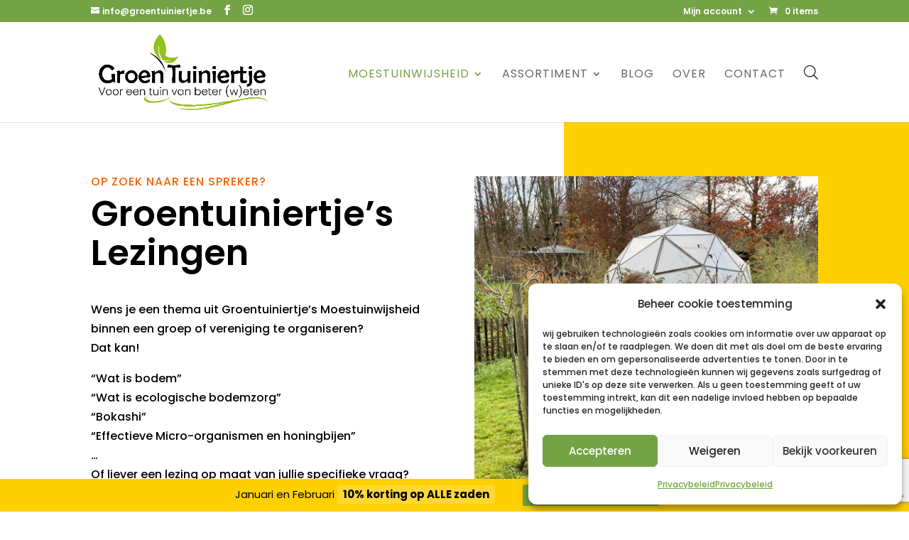

--- FILE ---
content_type: text/html; charset=utf-8
request_url: https://www.google.com/recaptcha/api2/anchor?ar=1&k=6LcuuOAgAAAAAEsHpLBMU0q5mlfk0berDCOMwP2V&co=aHR0cHM6Ly9ncm9lbnR1aW5pZXJ0amUuYmU6NDQz&hl=en&v=PoyoqOPhxBO7pBk68S4YbpHZ&size=invisible&anchor-ms=40000&execute-ms=30000&cb=q0b1ks8m9w1b
body_size: 48738
content:
<!DOCTYPE HTML><html dir="ltr" lang="en"><head><meta http-equiv="Content-Type" content="text/html; charset=UTF-8">
<meta http-equiv="X-UA-Compatible" content="IE=edge">
<title>reCAPTCHA</title>
<style type="text/css">
/* cyrillic-ext */
@font-face {
  font-family: 'Roboto';
  font-style: normal;
  font-weight: 400;
  font-stretch: 100%;
  src: url(//fonts.gstatic.com/s/roboto/v48/KFO7CnqEu92Fr1ME7kSn66aGLdTylUAMa3GUBHMdazTgWw.woff2) format('woff2');
  unicode-range: U+0460-052F, U+1C80-1C8A, U+20B4, U+2DE0-2DFF, U+A640-A69F, U+FE2E-FE2F;
}
/* cyrillic */
@font-face {
  font-family: 'Roboto';
  font-style: normal;
  font-weight: 400;
  font-stretch: 100%;
  src: url(//fonts.gstatic.com/s/roboto/v48/KFO7CnqEu92Fr1ME7kSn66aGLdTylUAMa3iUBHMdazTgWw.woff2) format('woff2');
  unicode-range: U+0301, U+0400-045F, U+0490-0491, U+04B0-04B1, U+2116;
}
/* greek-ext */
@font-face {
  font-family: 'Roboto';
  font-style: normal;
  font-weight: 400;
  font-stretch: 100%;
  src: url(//fonts.gstatic.com/s/roboto/v48/KFO7CnqEu92Fr1ME7kSn66aGLdTylUAMa3CUBHMdazTgWw.woff2) format('woff2');
  unicode-range: U+1F00-1FFF;
}
/* greek */
@font-face {
  font-family: 'Roboto';
  font-style: normal;
  font-weight: 400;
  font-stretch: 100%;
  src: url(//fonts.gstatic.com/s/roboto/v48/KFO7CnqEu92Fr1ME7kSn66aGLdTylUAMa3-UBHMdazTgWw.woff2) format('woff2');
  unicode-range: U+0370-0377, U+037A-037F, U+0384-038A, U+038C, U+038E-03A1, U+03A3-03FF;
}
/* math */
@font-face {
  font-family: 'Roboto';
  font-style: normal;
  font-weight: 400;
  font-stretch: 100%;
  src: url(//fonts.gstatic.com/s/roboto/v48/KFO7CnqEu92Fr1ME7kSn66aGLdTylUAMawCUBHMdazTgWw.woff2) format('woff2');
  unicode-range: U+0302-0303, U+0305, U+0307-0308, U+0310, U+0312, U+0315, U+031A, U+0326-0327, U+032C, U+032F-0330, U+0332-0333, U+0338, U+033A, U+0346, U+034D, U+0391-03A1, U+03A3-03A9, U+03B1-03C9, U+03D1, U+03D5-03D6, U+03F0-03F1, U+03F4-03F5, U+2016-2017, U+2034-2038, U+203C, U+2040, U+2043, U+2047, U+2050, U+2057, U+205F, U+2070-2071, U+2074-208E, U+2090-209C, U+20D0-20DC, U+20E1, U+20E5-20EF, U+2100-2112, U+2114-2115, U+2117-2121, U+2123-214F, U+2190, U+2192, U+2194-21AE, U+21B0-21E5, U+21F1-21F2, U+21F4-2211, U+2213-2214, U+2216-22FF, U+2308-230B, U+2310, U+2319, U+231C-2321, U+2336-237A, U+237C, U+2395, U+239B-23B7, U+23D0, U+23DC-23E1, U+2474-2475, U+25AF, U+25B3, U+25B7, U+25BD, U+25C1, U+25CA, U+25CC, U+25FB, U+266D-266F, U+27C0-27FF, U+2900-2AFF, U+2B0E-2B11, U+2B30-2B4C, U+2BFE, U+3030, U+FF5B, U+FF5D, U+1D400-1D7FF, U+1EE00-1EEFF;
}
/* symbols */
@font-face {
  font-family: 'Roboto';
  font-style: normal;
  font-weight: 400;
  font-stretch: 100%;
  src: url(//fonts.gstatic.com/s/roboto/v48/KFO7CnqEu92Fr1ME7kSn66aGLdTylUAMaxKUBHMdazTgWw.woff2) format('woff2');
  unicode-range: U+0001-000C, U+000E-001F, U+007F-009F, U+20DD-20E0, U+20E2-20E4, U+2150-218F, U+2190, U+2192, U+2194-2199, U+21AF, U+21E6-21F0, U+21F3, U+2218-2219, U+2299, U+22C4-22C6, U+2300-243F, U+2440-244A, U+2460-24FF, U+25A0-27BF, U+2800-28FF, U+2921-2922, U+2981, U+29BF, U+29EB, U+2B00-2BFF, U+4DC0-4DFF, U+FFF9-FFFB, U+10140-1018E, U+10190-1019C, U+101A0, U+101D0-101FD, U+102E0-102FB, U+10E60-10E7E, U+1D2C0-1D2D3, U+1D2E0-1D37F, U+1F000-1F0FF, U+1F100-1F1AD, U+1F1E6-1F1FF, U+1F30D-1F30F, U+1F315, U+1F31C, U+1F31E, U+1F320-1F32C, U+1F336, U+1F378, U+1F37D, U+1F382, U+1F393-1F39F, U+1F3A7-1F3A8, U+1F3AC-1F3AF, U+1F3C2, U+1F3C4-1F3C6, U+1F3CA-1F3CE, U+1F3D4-1F3E0, U+1F3ED, U+1F3F1-1F3F3, U+1F3F5-1F3F7, U+1F408, U+1F415, U+1F41F, U+1F426, U+1F43F, U+1F441-1F442, U+1F444, U+1F446-1F449, U+1F44C-1F44E, U+1F453, U+1F46A, U+1F47D, U+1F4A3, U+1F4B0, U+1F4B3, U+1F4B9, U+1F4BB, U+1F4BF, U+1F4C8-1F4CB, U+1F4D6, U+1F4DA, U+1F4DF, U+1F4E3-1F4E6, U+1F4EA-1F4ED, U+1F4F7, U+1F4F9-1F4FB, U+1F4FD-1F4FE, U+1F503, U+1F507-1F50B, U+1F50D, U+1F512-1F513, U+1F53E-1F54A, U+1F54F-1F5FA, U+1F610, U+1F650-1F67F, U+1F687, U+1F68D, U+1F691, U+1F694, U+1F698, U+1F6AD, U+1F6B2, U+1F6B9-1F6BA, U+1F6BC, U+1F6C6-1F6CF, U+1F6D3-1F6D7, U+1F6E0-1F6EA, U+1F6F0-1F6F3, U+1F6F7-1F6FC, U+1F700-1F7FF, U+1F800-1F80B, U+1F810-1F847, U+1F850-1F859, U+1F860-1F887, U+1F890-1F8AD, U+1F8B0-1F8BB, U+1F8C0-1F8C1, U+1F900-1F90B, U+1F93B, U+1F946, U+1F984, U+1F996, U+1F9E9, U+1FA00-1FA6F, U+1FA70-1FA7C, U+1FA80-1FA89, U+1FA8F-1FAC6, U+1FACE-1FADC, U+1FADF-1FAE9, U+1FAF0-1FAF8, U+1FB00-1FBFF;
}
/* vietnamese */
@font-face {
  font-family: 'Roboto';
  font-style: normal;
  font-weight: 400;
  font-stretch: 100%;
  src: url(//fonts.gstatic.com/s/roboto/v48/KFO7CnqEu92Fr1ME7kSn66aGLdTylUAMa3OUBHMdazTgWw.woff2) format('woff2');
  unicode-range: U+0102-0103, U+0110-0111, U+0128-0129, U+0168-0169, U+01A0-01A1, U+01AF-01B0, U+0300-0301, U+0303-0304, U+0308-0309, U+0323, U+0329, U+1EA0-1EF9, U+20AB;
}
/* latin-ext */
@font-face {
  font-family: 'Roboto';
  font-style: normal;
  font-weight: 400;
  font-stretch: 100%;
  src: url(//fonts.gstatic.com/s/roboto/v48/KFO7CnqEu92Fr1ME7kSn66aGLdTylUAMa3KUBHMdazTgWw.woff2) format('woff2');
  unicode-range: U+0100-02BA, U+02BD-02C5, U+02C7-02CC, U+02CE-02D7, U+02DD-02FF, U+0304, U+0308, U+0329, U+1D00-1DBF, U+1E00-1E9F, U+1EF2-1EFF, U+2020, U+20A0-20AB, U+20AD-20C0, U+2113, U+2C60-2C7F, U+A720-A7FF;
}
/* latin */
@font-face {
  font-family: 'Roboto';
  font-style: normal;
  font-weight: 400;
  font-stretch: 100%;
  src: url(//fonts.gstatic.com/s/roboto/v48/KFO7CnqEu92Fr1ME7kSn66aGLdTylUAMa3yUBHMdazQ.woff2) format('woff2');
  unicode-range: U+0000-00FF, U+0131, U+0152-0153, U+02BB-02BC, U+02C6, U+02DA, U+02DC, U+0304, U+0308, U+0329, U+2000-206F, U+20AC, U+2122, U+2191, U+2193, U+2212, U+2215, U+FEFF, U+FFFD;
}
/* cyrillic-ext */
@font-face {
  font-family: 'Roboto';
  font-style: normal;
  font-weight: 500;
  font-stretch: 100%;
  src: url(//fonts.gstatic.com/s/roboto/v48/KFO7CnqEu92Fr1ME7kSn66aGLdTylUAMa3GUBHMdazTgWw.woff2) format('woff2');
  unicode-range: U+0460-052F, U+1C80-1C8A, U+20B4, U+2DE0-2DFF, U+A640-A69F, U+FE2E-FE2F;
}
/* cyrillic */
@font-face {
  font-family: 'Roboto';
  font-style: normal;
  font-weight: 500;
  font-stretch: 100%;
  src: url(//fonts.gstatic.com/s/roboto/v48/KFO7CnqEu92Fr1ME7kSn66aGLdTylUAMa3iUBHMdazTgWw.woff2) format('woff2');
  unicode-range: U+0301, U+0400-045F, U+0490-0491, U+04B0-04B1, U+2116;
}
/* greek-ext */
@font-face {
  font-family: 'Roboto';
  font-style: normal;
  font-weight: 500;
  font-stretch: 100%;
  src: url(//fonts.gstatic.com/s/roboto/v48/KFO7CnqEu92Fr1ME7kSn66aGLdTylUAMa3CUBHMdazTgWw.woff2) format('woff2');
  unicode-range: U+1F00-1FFF;
}
/* greek */
@font-face {
  font-family: 'Roboto';
  font-style: normal;
  font-weight: 500;
  font-stretch: 100%;
  src: url(//fonts.gstatic.com/s/roboto/v48/KFO7CnqEu92Fr1ME7kSn66aGLdTylUAMa3-UBHMdazTgWw.woff2) format('woff2');
  unicode-range: U+0370-0377, U+037A-037F, U+0384-038A, U+038C, U+038E-03A1, U+03A3-03FF;
}
/* math */
@font-face {
  font-family: 'Roboto';
  font-style: normal;
  font-weight: 500;
  font-stretch: 100%;
  src: url(//fonts.gstatic.com/s/roboto/v48/KFO7CnqEu92Fr1ME7kSn66aGLdTylUAMawCUBHMdazTgWw.woff2) format('woff2');
  unicode-range: U+0302-0303, U+0305, U+0307-0308, U+0310, U+0312, U+0315, U+031A, U+0326-0327, U+032C, U+032F-0330, U+0332-0333, U+0338, U+033A, U+0346, U+034D, U+0391-03A1, U+03A3-03A9, U+03B1-03C9, U+03D1, U+03D5-03D6, U+03F0-03F1, U+03F4-03F5, U+2016-2017, U+2034-2038, U+203C, U+2040, U+2043, U+2047, U+2050, U+2057, U+205F, U+2070-2071, U+2074-208E, U+2090-209C, U+20D0-20DC, U+20E1, U+20E5-20EF, U+2100-2112, U+2114-2115, U+2117-2121, U+2123-214F, U+2190, U+2192, U+2194-21AE, U+21B0-21E5, U+21F1-21F2, U+21F4-2211, U+2213-2214, U+2216-22FF, U+2308-230B, U+2310, U+2319, U+231C-2321, U+2336-237A, U+237C, U+2395, U+239B-23B7, U+23D0, U+23DC-23E1, U+2474-2475, U+25AF, U+25B3, U+25B7, U+25BD, U+25C1, U+25CA, U+25CC, U+25FB, U+266D-266F, U+27C0-27FF, U+2900-2AFF, U+2B0E-2B11, U+2B30-2B4C, U+2BFE, U+3030, U+FF5B, U+FF5D, U+1D400-1D7FF, U+1EE00-1EEFF;
}
/* symbols */
@font-face {
  font-family: 'Roboto';
  font-style: normal;
  font-weight: 500;
  font-stretch: 100%;
  src: url(//fonts.gstatic.com/s/roboto/v48/KFO7CnqEu92Fr1ME7kSn66aGLdTylUAMaxKUBHMdazTgWw.woff2) format('woff2');
  unicode-range: U+0001-000C, U+000E-001F, U+007F-009F, U+20DD-20E0, U+20E2-20E4, U+2150-218F, U+2190, U+2192, U+2194-2199, U+21AF, U+21E6-21F0, U+21F3, U+2218-2219, U+2299, U+22C4-22C6, U+2300-243F, U+2440-244A, U+2460-24FF, U+25A0-27BF, U+2800-28FF, U+2921-2922, U+2981, U+29BF, U+29EB, U+2B00-2BFF, U+4DC0-4DFF, U+FFF9-FFFB, U+10140-1018E, U+10190-1019C, U+101A0, U+101D0-101FD, U+102E0-102FB, U+10E60-10E7E, U+1D2C0-1D2D3, U+1D2E0-1D37F, U+1F000-1F0FF, U+1F100-1F1AD, U+1F1E6-1F1FF, U+1F30D-1F30F, U+1F315, U+1F31C, U+1F31E, U+1F320-1F32C, U+1F336, U+1F378, U+1F37D, U+1F382, U+1F393-1F39F, U+1F3A7-1F3A8, U+1F3AC-1F3AF, U+1F3C2, U+1F3C4-1F3C6, U+1F3CA-1F3CE, U+1F3D4-1F3E0, U+1F3ED, U+1F3F1-1F3F3, U+1F3F5-1F3F7, U+1F408, U+1F415, U+1F41F, U+1F426, U+1F43F, U+1F441-1F442, U+1F444, U+1F446-1F449, U+1F44C-1F44E, U+1F453, U+1F46A, U+1F47D, U+1F4A3, U+1F4B0, U+1F4B3, U+1F4B9, U+1F4BB, U+1F4BF, U+1F4C8-1F4CB, U+1F4D6, U+1F4DA, U+1F4DF, U+1F4E3-1F4E6, U+1F4EA-1F4ED, U+1F4F7, U+1F4F9-1F4FB, U+1F4FD-1F4FE, U+1F503, U+1F507-1F50B, U+1F50D, U+1F512-1F513, U+1F53E-1F54A, U+1F54F-1F5FA, U+1F610, U+1F650-1F67F, U+1F687, U+1F68D, U+1F691, U+1F694, U+1F698, U+1F6AD, U+1F6B2, U+1F6B9-1F6BA, U+1F6BC, U+1F6C6-1F6CF, U+1F6D3-1F6D7, U+1F6E0-1F6EA, U+1F6F0-1F6F3, U+1F6F7-1F6FC, U+1F700-1F7FF, U+1F800-1F80B, U+1F810-1F847, U+1F850-1F859, U+1F860-1F887, U+1F890-1F8AD, U+1F8B0-1F8BB, U+1F8C0-1F8C1, U+1F900-1F90B, U+1F93B, U+1F946, U+1F984, U+1F996, U+1F9E9, U+1FA00-1FA6F, U+1FA70-1FA7C, U+1FA80-1FA89, U+1FA8F-1FAC6, U+1FACE-1FADC, U+1FADF-1FAE9, U+1FAF0-1FAF8, U+1FB00-1FBFF;
}
/* vietnamese */
@font-face {
  font-family: 'Roboto';
  font-style: normal;
  font-weight: 500;
  font-stretch: 100%;
  src: url(//fonts.gstatic.com/s/roboto/v48/KFO7CnqEu92Fr1ME7kSn66aGLdTylUAMa3OUBHMdazTgWw.woff2) format('woff2');
  unicode-range: U+0102-0103, U+0110-0111, U+0128-0129, U+0168-0169, U+01A0-01A1, U+01AF-01B0, U+0300-0301, U+0303-0304, U+0308-0309, U+0323, U+0329, U+1EA0-1EF9, U+20AB;
}
/* latin-ext */
@font-face {
  font-family: 'Roboto';
  font-style: normal;
  font-weight: 500;
  font-stretch: 100%;
  src: url(//fonts.gstatic.com/s/roboto/v48/KFO7CnqEu92Fr1ME7kSn66aGLdTylUAMa3KUBHMdazTgWw.woff2) format('woff2');
  unicode-range: U+0100-02BA, U+02BD-02C5, U+02C7-02CC, U+02CE-02D7, U+02DD-02FF, U+0304, U+0308, U+0329, U+1D00-1DBF, U+1E00-1E9F, U+1EF2-1EFF, U+2020, U+20A0-20AB, U+20AD-20C0, U+2113, U+2C60-2C7F, U+A720-A7FF;
}
/* latin */
@font-face {
  font-family: 'Roboto';
  font-style: normal;
  font-weight: 500;
  font-stretch: 100%;
  src: url(//fonts.gstatic.com/s/roboto/v48/KFO7CnqEu92Fr1ME7kSn66aGLdTylUAMa3yUBHMdazQ.woff2) format('woff2');
  unicode-range: U+0000-00FF, U+0131, U+0152-0153, U+02BB-02BC, U+02C6, U+02DA, U+02DC, U+0304, U+0308, U+0329, U+2000-206F, U+20AC, U+2122, U+2191, U+2193, U+2212, U+2215, U+FEFF, U+FFFD;
}
/* cyrillic-ext */
@font-face {
  font-family: 'Roboto';
  font-style: normal;
  font-weight: 900;
  font-stretch: 100%;
  src: url(//fonts.gstatic.com/s/roboto/v48/KFO7CnqEu92Fr1ME7kSn66aGLdTylUAMa3GUBHMdazTgWw.woff2) format('woff2');
  unicode-range: U+0460-052F, U+1C80-1C8A, U+20B4, U+2DE0-2DFF, U+A640-A69F, U+FE2E-FE2F;
}
/* cyrillic */
@font-face {
  font-family: 'Roboto';
  font-style: normal;
  font-weight: 900;
  font-stretch: 100%;
  src: url(//fonts.gstatic.com/s/roboto/v48/KFO7CnqEu92Fr1ME7kSn66aGLdTylUAMa3iUBHMdazTgWw.woff2) format('woff2');
  unicode-range: U+0301, U+0400-045F, U+0490-0491, U+04B0-04B1, U+2116;
}
/* greek-ext */
@font-face {
  font-family: 'Roboto';
  font-style: normal;
  font-weight: 900;
  font-stretch: 100%;
  src: url(//fonts.gstatic.com/s/roboto/v48/KFO7CnqEu92Fr1ME7kSn66aGLdTylUAMa3CUBHMdazTgWw.woff2) format('woff2');
  unicode-range: U+1F00-1FFF;
}
/* greek */
@font-face {
  font-family: 'Roboto';
  font-style: normal;
  font-weight: 900;
  font-stretch: 100%;
  src: url(//fonts.gstatic.com/s/roboto/v48/KFO7CnqEu92Fr1ME7kSn66aGLdTylUAMa3-UBHMdazTgWw.woff2) format('woff2');
  unicode-range: U+0370-0377, U+037A-037F, U+0384-038A, U+038C, U+038E-03A1, U+03A3-03FF;
}
/* math */
@font-face {
  font-family: 'Roboto';
  font-style: normal;
  font-weight: 900;
  font-stretch: 100%;
  src: url(//fonts.gstatic.com/s/roboto/v48/KFO7CnqEu92Fr1ME7kSn66aGLdTylUAMawCUBHMdazTgWw.woff2) format('woff2');
  unicode-range: U+0302-0303, U+0305, U+0307-0308, U+0310, U+0312, U+0315, U+031A, U+0326-0327, U+032C, U+032F-0330, U+0332-0333, U+0338, U+033A, U+0346, U+034D, U+0391-03A1, U+03A3-03A9, U+03B1-03C9, U+03D1, U+03D5-03D6, U+03F0-03F1, U+03F4-03F5, U+2016-2017, U+2034-2038, U+203C, U+2040, U+2043, U+2047, U+2050, U+2057, U+205F, U+2070-2071, U+2074-208E, U+2090-209C, U+20D0-20DC, U+20E1, U+20E5-20EF, U+2100-2112, U+2114-2115, U+2117-2121, U+2123-214F, U+2190, U+2192, U+2194-21AE, U+21B0-21E5, U+21F1-21F2, U+21F4-2211, U+2213-2214, U+2216-22FF, U+2308-230B, U+2310, U+2319, U+231C-2321, U+2336-237A, U+237C, U+2395, U+239B-23B7, U+23D0, U+23DC-23E1, U+2474-2475, U+25AF, U+25B3, U+25B7, U+25BD, U+25C1, U+25CA, U+25CC, U+25FB, U+266D-266F, U+27C0-27FF, U+2900-2AFF, U+2B0E-2B11, U+2B30-2B4C, U+2BFE, U+3030, U+FF5B, U+FF5D, U+1D400-1D7FF, U+1EE00-1EEFF;
}
/* symbols */
@font-face {
  font-family: 'Roboto';
  font-style: normal;
  font-weight: 900;
  font-stretch: 100%;
  src: url(//fonts.gstatic.com/s/roboto/v48/KFO7CnqEu92Fr1ME7kSn66aGLdTylUAMaxKUBHMdazTgWw.woff2) format('woff2');
  unicode-range: U+0001-000C, U+000E-001F, U+007F-009F, U+20DD-20E0, U+20E2-20E4, U+2150-218F, U+2190, U+2192, U+2194-2199, U+21AF, U+21E6-21F0, U+21F3, U+2218-2219, U+2299, U+22C4-22C6, U+2300-243F, U+2440-244A, U+2460-24FF, U+25A0-27BF, U+2800-28FF, U+2921-2922, U+2981, U+29BF, U+29EB, U+2B00-2BFF, U+4DC0-4DFF, U+FFF9-FFFB, U+10140-1018E, U+10190-1019C, U+101A0, U+101D0-101FD, U+102E0-102FB, U+10E60-10E7E, U+1D2C0-1D2D3, U+1D2E0-1D37F, U+1F000-1F0FF, U+1F100-1F1AD, U+1F1E6-1F1FF, U+1F30D-1F30F, U+1F315, U+1F31C, U+1F31E, U+1F320-1F32C, U+1F336, U+1F378, U+1F37D, U+1F382, U+1F393-1F39F, U+1F3A7-1F3A8, U+1F3AC-1F3AF, U+1F3C2, U+1F3C4-1F3C6, U+1F3CA-1F3CE, U+1F3D4-1F3E0, U+1F3ED, U+1F3F1-1F3F3, U+1F3F5-1F3F7, U+1F408, U+1F415, U+1F41F, U+1F426, U+1F43F, U+1F441-1F442, U+1F444, U+1F446-1F449, U+1F44C-1F44E, U+1F453, U+1F46A, U+1F47D, U+1F4A3, U+1F4B0, U+1F4B3, U+1F4B9, U+1F4BB, U+1F4BF, U+1F4C8-1F4CB, U+1F4D6, U+1F4DA, U+1F4DF, U+1F4E3-1F4E6, U+1F4EA-1F4ED, U+1F4F7, U+1F4F9-1F4FB, U+1F4FD-1F4FE, U+1F503, U+1F507-1F50B, U+1F50D, U+1F512-1F513, U+1F53E-1F54A, U+1F54F-1F5FA, U+1F610, U+1F650-1F67F, U+1F687, U+1F68D, U+1F691, U+1F694, U+1F698, U+1F6AD, U+1F6B2, U+1F6B9-1F6BA, U+1F6BC, U+1F6C6-1F6CF, U+1F6D3-1F6D7, U+1F6E0-1F6EA, U+1F6F0-1F6F3, U+1F6F7-1F6FC, U+1F700-1F7FF, U+1F800-1F80B, U+1F810-1F847, U+1F850-1F859, U+1F860-1F887, U+1F890-1F8AD, U+1F8B0-1F8BB, U+1F8C0-1F8C1, U+1F900-1F90B, U+1F93B, U+1F946, U+1F984, U+1F996, U+1F9E9, U+1FA00-1FA6F, U+1FA70-1FA7C, U+1FA80-1FA89, U+1FA8F-1FAC6, U+1FACE-1FADC, U+1FADF-1FAE9, U+1FAF0-1FAF8, U+1FB00-1FBFF;
}
/* vietnamese */
@font-face {
  font-family: 'Roboto';
  font-style: normal;
  font-weight: 900;
  font-stretch: 100%;
  src: url(//fonts.gstatic.com/s/roboto/v48/KFO7CnqEu92Fr1ME7kSn66aGLdTylUAMa3OUBHMdazTgWw.woff2) format('woff2');
  unicode-range: U+0102-0103, U+0110-0111, U+0128-0129, U+0168-0169, U+01A0-01A1, U+01AF-01B0, U+0300-0301, U+0303-0304, U+0308-0309, U+0323, U+0329, U+1EA0-1EF9, U+20AB;
}
/* latin-ext */
@font-face {
  font-family: 'Roboto';
  font-style: normal;
  font-weight: 900;
  font-stretch: 100%;
  src: url(//fonts.gstatic.com/s/roboto/v48/KFO7CnqEu92Fr1ME7kSn66aGLdTylUAMa3KUBHMdazTgWw.woff2) format('woff2');
  unicode-range: U+0100-02BA, U+02BD-02C5, U+02C7-02CC, U+02CE-02D7, U+02DD-02FF, U+0304, U+0308, U+0329, U+1D00-1DBF, U+1E00-1E9F, U+1EF2-1EFF, U+2020, U+20A0-20AB, U+20AD-20C0, U+2113, U+2C60-2C7F, U+A720-A7FF;
}
/* latin */
@font-face {
  font-family: 'Roboto';
  font-style: normal;
  font-weight: 900;
  font-stretch: 100%;
  src: url(//fonts.gstatic.com/s/roboto/v48/KFO7CnqEu92Fr1ME7kSn66aGLdTylUAMa3yUBHMdazQ.woff2) format('woff2');
  unicode-range: U+0000-00FF, U+0131, U+0152-0153, U+02BB-02BC, U+02C6, U+02DA, U+02DC, U+0304, U+0308, U+0329, U+2000-206F, U+20AC, U+2122, U+2191, U+2193, U+2212, U+2215, U+FEFF, U+FFFD;
}

</style>
<link rel="stylesheet" type="text/css" href="https://www.gstatic.com/recaptcha/releases/PoyoqOPhxBO7pBk68S4YbpHZ/styles__ltr.css">
<script nonce="8f9r2iWEMa3kPQROLu9J1Q" type="text/javascript">window['__recaptcha_api'] = 'https://www.google.com/recaptcha/api2/';</script>
<script type="text/javascript" src="https://www.gstatic.com/recaptcha/releases/PoyoqOPhxBO7pBk68S4YbpHZ/recaptcha__en.js" nonce="8f9r2iWEMa3kPQROLu9J1Q">
      
    </script></head>
<body><div id="rc-anchor-alert" class="rc-anchor-alert"></div>
<input type="hidden" id="recaptcha-token" value="[base64]">
<script type="text/javascript" nonce="8f9r2iWEMa3kPQROLu9J1Q">
      recaptcha.anchor.Main.init("[\x22ainput\x22,[\x22bgdata\x22,\x22\x22,\[base64]/[base64]/[base64]/[base64]/[base64]/[base64]/KGcoTywyNTMsTy5PKSxVRyhPLEMpKTpnKE8sMjUzLEMpLE8pKSxsKSksTykpfSxieT1mdW5jdGlvbihDLE8sdSxsKXtmb3IobD0odT1SKEMpLDApO08+MDtPLS0pbD1sPDw4fFooQyk7ZyhDLHUsbCl9LFVHPWZ1bmN0aW9uKEMsTyl7Qy5pLmxlbmd0aD4xMDQ/[base64]/[base64]/[base64]/[base64]/[base64]/[base64]/[base64]\\u003d\x22,\[base64]\x22,\x22YsOUwogzQHzCnsOrwo/Cr3/DpsOMw6bCkcKCQk5MazbCjyTClsKwDTjDhg3DoxbDuMODw55CwohMw53CjMK6wqfCgMK9clvDpsKQw51mKBw5wrsmJMO1F8KbOMKIwoZAwq/Dl8O4w4ZNW8KEwo3DqS0qwoXDk8OcasK0wrQ7S8Ovd8KcDMOeccOfw6PDnE7DpsKEJMKHVyPCpB/DlnM7wpl2w6TDoGzCqFXCi8KPXcOXVQvDq8OEDcKKXMOvHxzCkMOCwrjDoldZKcOhHsKcw6rDgDPDr8OVwo3CgMK8bMK/w4TCsMO8w7HDvDUyAMKlV8OcHggaUsO8TB7DgyLDhcKMfMKJSsKLwprCkMKvBzrCisKxwonClSFKw77CiVA/QsOOXy5jwrnDrgXDj8Ksw6XCqsODw6g4JsOnwofCvcKmMsOmwr82wrTDlsKKwo7CoMKTDhUHwpRwfH7DikDCvnrCpiDDunHDtcOATisbw6bColbDiEIlZg3Cj8OoGcOZwr/CvsKJBMOJw73DlMOxw4hDSGcmRG0YVQ8Tw7PDjcOUworDiHQiZDQHwoDCoR50XcOCbVpsTcOAOV0SfDDCicOtwqwRPUjDqHbDlUfCqMOOVcOJw5kLdMO/w6jDpm/CrRvCpS3DrcKoEksbwqd5wo7CsWDDizUnw6FRJA8ZZcKaCMOAw4jCt8OafUXDnsK+R8ODwpQvYcKXw7Qmw6nDjRc4VcK5dgdqV8O8wrZfw43CjhrCkUwjC2rDj8KzwqQuwp3CimHCocK0wrRtw7BILBbChjxgwrLCrsKZHsKfw5hxw4ZhesOnd0gAw5TCkw/[base64]/[base64]/[base64]/Ch8O+wr1pDyTClHc9wr7CmcKrwrohwqgrwqTDmTzDpGXCjcOea8O/wogvSzBNU8ObSMKpaA5HWExfYMKcLMOLesOrw7dgEi16wo/Cg8O0UcORQsO9wqHCsMO5w5vCpH/Dp0BQX8OSZsKNBsKiFsOHD8Kvw447wp9TwrLDvsOEIzl6SMKRw6LDr1vDjWNTAcOgAjULI0zDgnABPx/DtwvDisOiw7zCpXlkwq3Ci009chVjDsOPw5wow7dxw4tnDnTCgFYzwqNQeG3CrAXDlynDnMOXw6zCqxpGOcOIwqXDpsOzJ30/XWxfwokZScKgwp7CqWFXwqBAaw88w4BUw6XCrR0abGxew6d2RMOEMsKwwrLDncK7w5JSw5jCtT3Dk8ORwpM/[base64]/CgMOTA8K7w75Lw5nDvcKiFxPCusOSdj1fw7grHSDDkWbChwPDsE/DrHJNw5N7w4pUwpA+w7dvw4/CtsOFZ8KkC8K7wrnCpsOGwqxfYsONVCDCu8KFw7LClcKPwoseGVHCmETCmsOyNT8rwpnDhMOZLzXDj2LDqSl2w4bCh8O1aDBgY0A/wqh+w6LCthIHw7QJLcOrw5cIw6s2wpTDqgBBwrt4wqXDjGFzMMKbesO3PW7Do3J5f8OFwoFVwrXCqBV9wrN6wrYSWMKfw7JmwqLDlcK+wok5amHCvXrCicO/RVvCmsOFMGvCl8K5wrwLV34DFiJ3w5k5ScKoOk1yHlAZEsOuB8Kew4EkQgvDqkEew6IDwpxzw7jCpFfCk8OcRmMGDMKSBXt4H3DDkH5BDcKiw4cAbcKWbWHCtB0GBjTDpcOiw6LDjsK2w4DDu1XDusK7LnjCtsOzw5XDvMKSw7JnAXULw4Z/[base64]/CrzcnJ8OdEMKqYcKKw7RHwpQPw799RnvCn8OTSV3CjsKmMnF8w4DCnBwDJXfDgsO4w4w7wpgREDJJfcOpwozDtmLCncOJRsKdBcKDCcOPP1XDpsOXwqjDhygiwrHDqcKXw4fCum5RwrPDlsK6w6VzwpVAw7jDvV0/e0fCmcKWXcOVw7FGw77DgAPDs1M1w5BLw6rCjxbDqSxmL8OoJHHDjcKJKSDDkz0WB8KowrjDicK6fcKoF2pkwr9lIsKgw5vCvsKgw6PCiMK0XAUewrPCgidADMKSw5HCnhgwDHLDlcKrwodQw6vDrV5mKMKywr/DoxHDs0l2wq7DtsONw7XCm8Ojw4RwXcO0JW5PZcKYeE4WaUAmwpHCtjxdwqYQw5pow47Dnx4XwprCuCsXwpR3wodaViTDhcKZwrVow4hOFDd7w4Rbw5/CqcK7AiRGPm3DjG7CisKMwrvDugYCw55Ew7zDrC/DvsKtw5PCnE1Sw7xWw7orTsKPwoDDtELDkH4NbHp9w7vCoGfDhG/Cm1BuwoHDjXXCq0UIwqo5w5fDoUPCpcO3LMOQwrDDi8OXw7wKOTFrw7hyOcKvwpbCp2zCusKBw6IWwqbCoMKVw43CqT5Xwo7DkQJ+MMOVcyxiwrPDhcOJw7XDjCdXVMOKHsO/w71xUMOrMFVYwqUve8Odw7BJw4c5w5fCo0Ijw53DuMKgw7bCvcOIME0MD8O1CTXDk3fDliVbwrjDucKHwqrDvBjDqMK0KTvDqMKowonCn8OqZibCmn/Cvg5GwrnDqMOnO8K/bMKaw41xw4rDm8KpwosQw6TChcKtw5HCsx/[base64]/Q8OPwrrCoMOHw4LCq1rCgsObAms8w7LCo1zCvGXDpVbDrsKhwp8Lwo3Cm8Oww7xQZStuOcO9UxUOwqvCqRNZOxxZaMOgQMOswrvDoDYpwoPCrk9sw6jDk8Odw5tUwqrCtmLCqH3Cq8KPYcKxJcKVw5Z/wrh5wonCj8OhaXBBcRrCk8KhwoNEw5/CjSoLw5NDN8KGwobDj8KxHsKbw7nCkMKqw4Uswot8Nlo8wpcbHRzCggjDk8OnSHLCgFHCsRpAPcOWwo/Dv2UiwrnCksK7EmBww7jCssOhesKOcHHDmx7DjRMPwoxwYQ3Cj8O3w6RIZBTDiRLDvsOiH0TDscKzMgAtUsOqMkN9wrvDrMKHcmVXw7BJYhwSw6kIDSLDjMKtwowcPcOzw5nClMO/OAnCl8OCw5TDrBXDusKnw50hw7ImK2jCtMKbEMObexLCkMKNHUDCk8O8woRbfzQUw5IKO0lXdsOEwodRwo/CqMKEw5kwVRvCr14CwpJ8w40XwospwrsPwo3CjMOww4cRW8OISH3DrMK4w71lwpvDti/DscOmw6J5JEZpw6XDo8KZw6VoMTZOw5fCjyfCvsOwVMOaw6XCrVVswohuw444wqTCqsOhw5Zcb3DDjTzDs17CusKOVsKUwpYQw6DDvcKPKh7CjVrCuXDDg2bCucK5bMOlSMOic3fDocO+w43DmMOQDcKhw7vDgsK6YsK9McKVH8Ogw71/[base64]/[base64]/Dr8OxNBxmw5cSw61zwpPDqcOteF47S8ORw6vCthLDmgbCjcKBwrLCulNJdDM3wrNcwrDCvGjDrGvCgyduwqTChnDDlVXDmizDtcOJwpB5w4cCUFvDksKww5EBw6gLTcKww4zDqMKxwobCvjEHwrvCnMK/fcOUwq/Dp8KHw4ZZw4/DhMK5wr0hw7bCs8O9w6wow7fCk0c7wpHCvMOVw4R6w4ILw5saD8O0eEHDqnzCsMKhwoI7w5DDi8OZVB7CosOjwozDj29IZMOZw6d3wpzDtcKuWcKQRCTDnxDCijjDvVk4BcKycyXCmMKPwrMzwocmNMOAwp7CoS/Cr8K8JhrDrGMwE8OkLsK4MD/ChxvCmG/CmkNFVMKswpbCsRJPImJ8cjxPQC9Kw6h/[base64]/[base64]/IDTCnEFPw44Vw6XCicOmw6BmHMK8wpglY0fCn8O5w5oCJRPCmidDw6zDi8Kuw4vCnzrCimPDjcKDw4pGw4Q9PwAZw6fDoxLChMKkw7t8wpbCnsKrdcOkwowRwod1wqnCqC/[base64]/[base64]/[base64]/[base64]/[base64]/[base64]/w4gQKMO9WSbClMO0PsOEQ8OBMRvCgcOjwpDCkcKCYnhAw4DDlB4qDC3CrnvDhBIhw4bDvHTCjSkIU0bClwNCwqTDgMOBw7/[base64]/DjCnDrS4Ow5kjAzDDkSw8w7dnw4FUGcKuT1Jww6UJSMO3G0QKwrJEw4bCkUA2w41Uw7BEwp/DgHdwCgpmFcKgUsK2GcKaUUUPVcONwrzCl8OewoUNO8OhY8K2w7jDqcK3d8OVw7PDuUdXOcOHb1I+ecK5wqppOULDhsKyw71KQ08Uwp9BVsOHw4xkXcOrwoHDmCczQXs9w5QxwrEUEnUTYMOEYsK+egzDmcOkwpDCsAJ/X8KBSnIkwo3CgMKTNMK7dMKmwpZ+w7zCliM2wpEVSgrDvG8Iw6gpPUDDrsOkZm0jbUjCoMK9SiDCs2bDugJAdDR8wpnDsUjDhWZzwqzDgx8vwrEzwrw3WMOPw5xnFG3DpsKcw5BHJAB3GMO2w7LDkkMrLn/[base64]/Cs8KrZATDhFxMw50PHMKGQsKAXxRLP8Kbw5/DmcOOOl9VZThiwpHDvjjCnXrDkcOQLw0fCcKqNcOWw4sYccOUw6XDpSLDmgTDlSnDg2kDwpNAcQBCwqbCm8OubATDmsKzw5vCo24uwpE+w4rCmT/CjcKlVsK6w7fCh8Ocw5jCmWjCgsOiwplLREnClcKqw4DCixh9wopQNB3Dgzx3SsOTwojDoHdAwrRwKHnDgcKPS25/a3cmw5LCpcOvVR/DpC96wqg7w7XCj8KcUMKMLcKBw4RUw69tEsK4wqzCg8K/[base64]/[base64]/Q8KbBMOpw6d8dGxKw5low5rCgsO8fX/DtsOBKcO8BsOOw7vCgC8secKewpxXOl3CggLCpDzDk8KawpZUGWvCt8KgwqjDkg9iZsOWw6/DvMOGdXXCm8KSwpJgKzJww6kVwrLDt8OYL8KVw7fCl8KwwoBFw7pjwpM2w6bDv8Kqc8OIZHnChcKMQRcld3/DpHlMbD3Dt8KfSMO2wqkSw5J0w4p0w4zCsMKVwrtFw7/[base64]/RcO9BC/DrjlvwqMawqjDhX1Mwr/[base64]/AlNzXmjDi1lSw6DDv0FNW8K4w6RTw6NUw70Nw5BPYU0/CMK/[base64]/CosOOKiNrAMO6T8OAw71Hw43Cp3fCu8Omw6nCmcOew5IVWFxEccORYSPCi8OFEickwqYIwqHDrcOCw57CucOXwpTChRxTw5TClsK7wr9nwqTDvi52wpjDncKDw5R0wrRNFMK9WcKVw5/DokInSAB3w43Dh8KVwrvDr0rDok/CpDHCrmHDmDPDiU5bwrMVWWLCmMKWw5vDl8Kow4RBQm7DiMKhw4DCpXpfPMKuw7XCvjgAwpx2AEsBwoE8LjnDlCAAw7RTcWJfwojDhlEvwrEYTsK9W0HCv27CpcOSwrvDtMOZbsKVwrcWwrvCm8K3wo14N8OQwqHCnsKxMcKqZwDDmMOTXBnDiVdpLcKvwr/CgcOeb8KkbMOYwrbCr0HDhzbDtQXDoyrCmcOZLhZfw4wow4XDrMK9dW3DoyLCiz0vwrrCh8OLY8OEwrhew7ogwqnCpcOMCsOMBHvDj8K/w77DpVzCr0bDsMOxw5VyAsKfe19FF8KRasKjU8K+GVt9BMKuwp93FGDCscOac8OCw4JdwqkVaHRlw45FwozDtcKDccKFwpgVw5DDucOjwq3Cl19gdsKGwrTDo3/[base64]/Cvl3CtnPDqsKww7HDuTBAw6PDoAYnLMOewqnDo23CgyJqw7fCkV4lwoDCnsKHeMO1b8Kuwp7CtF5iRxzDpXtHwodoYiHClBEWw7LCucKsZFUKwoFEwpZjwqYVw6w3L8OPQcKVwqNiwrsSakDDpVc8CMOYwqzCtRBSwqE8wqfDmsObA8K/M8OnBUUqwp07wpbCmMOJXsKbOEVKI8OoMiLDoVHDlXvDs8OqRMKFw4FrEMOow5DCs2wewrTCjsOUTsKgwo7ClyDDpnt1wosJw501wr1Kwrs0w7lrDMKWV8KGwr/Dg8ONJ8KNFxjDgxUbfcO3wonDksOvw70obcOsAsO6woTDjcOvVEV0wpzCk3fDnsO/BMOCwo/[base64]/DrkvDkMKnwrwOw79Fwo4GwqdmbFrCvcOPG8KVEsO6JMKhQcKhwqUFw41DQQUoZ3ccwofDpnrDimd9wqfCjMO3cHwIMAvCrMOOOFJ8PcKXcwvDtsKmRAw3w6k0wpHCocOjEUPCqxPCksKvwqrCkcO5GzbCgEnDp2bClsO/A2zDvzM8CkrCnQkUw7PDhsOqcBzDoyAEwoLCksOCw4PCqsK/[base64]/[base64]/DgT/CsgDDpU7DnDvCpWrDhsOvCcOFHknDt8OddUURBz53UgbCtkUZcgtkScKDw6bDocOBYMO4Y8OOOMKOeS06eHB+w5LCuMOvIlpFw5LDs0LCs8Ohw5vDhRHClWogw79+wp4eL8KowrjDmUcpwozDvFLCnMKbdMODw7o9D8KOVyY/[base64]/CvWvCssKoD8OFFBTDpDIpwp3CkhrClR4OYcKDwq7DtjHCmcOyJsOZUXEab8Oew6gyJgjCrAzClFliEcO7FcO9wrfDoC3DtsOcShjDpirDhmUVZsOFwqLCsgfCmzjCllTDjWHDonrDpV5OXAvCmcK4XsOEwp/Dh8K9bDgxwrjDjcO8wqkxUjMTPMKOwqtkMMOmw6tHw5jCl8KKE1A+wr3CqQcAw5DDmV58wrAHwoZ/SEjCtMKLw5bCncKMXwXCqlvDu8KxHcOpwoxLH2jCi3/DpUsNG8O9w7V4aMOXMi7CsHPDvl1hw5BJaz3DssKtwq4awqXDjV/Dult/[base64]/CvSXDsMKHw7/DlsOswpkkc8OMYMKCVsOUQ8KFwpc1VcOyezNew53DtyEyw4Fcw5jDlhnCk8OQXsOXEzbDqcKBw7/CliJwwo0UKjYew4orfMK/[base64]/Cng/[base64]/DjcKSw4QHLcKqwozCgMOrwpzCkBsdW0vCqsKOwoTDqUANwoXDgMOpwronw7jDusK7wprDsMOvV2ptwrrCsgXCpWAkwq7DmsK8wqIaccKCw4FjfsKwwqVfbcKcwqLCjcO2bsOLFcK2w4LCgErDvsOCw74CT8OqGcKHV8O5w67Ci8OzFMKybQ7CvGQsw6ZHw6/DpcO4IMOtHsO8IcOfEWwmei3CtlzCp8KiAHRiw6ozw5TDqXEgLlfCsUZFdMKccsOew73DksKSwrHCgCLDklHCj08rwpjDtinCqMKswrrDnwDDvsK8wpdew5l+w6McwrQvNyHCqTzDuHw2w5jCvz1CKcOpwpcewqhFJsKLwr/[base64]/[base64]/CmMODXcKZwrdDYMKaw6tNOj7Dr2PDknLDkn1YwqwjwqMlQsOzw6AQwpJ8CRtFw63CrzfDnwRrw6p4XS/DisOMTiQlw64cd8OOZMOYwq/Dj8KQZ2NqwrQfwoMaVMO3w6Ije8KPw4FSN8KtwrkdOsO4wpo6X8KPFsOYAcKXGsOTccOkYgTCksKJw4t6wpLDuyXCiUvCiMKAwoE/[base64]/UDfDiHUSU8OIGS0qasKnwq4kw5jDjMKATi/[base64]/Cv8O4cywHw7rDk8KiwrrDowDDuGrDpG3CncORw41Gw4wdw7DCuzjCiC0Pwp9zdX/[base64]/DlzrDjsKEw5HDuMOcFcOTwojCqcOgworCvSA5wqF2YMKMwplkwrcew4PDosOmSW7Ch1vDgCEJwr9UCMOPwqnCv8OiU8OOwo7Ci8Kewq8SMjfDrMOhwqXCvsO/PF3DjGYuwoPDqDZ/[base64]/[base64]/DvsKYwo3DncOpw4jDt8K+csO6w6nCnMKVU8KVw53DjcKcwrfDjXgNfcOgwqTDosOFw6sJPR8jRMO/w4LDpBpew4xRw6DDsw9XwqPDm37CvsKLw7rDjcOjwqzClsOSdcOJfsO1YMOmwqUOwotPw4RMw5/[base64]/Cmix0wp3DgQtIYVFyIyfCgcKbw4V9wqnDqMOww6Fvw6nCsXkDw7RTRMKvYcKtNsKewojDj8KfCibDllwfw4dswr8ew4RDwptjF8Kcw4/ChCMPQcOtJj/[base64]/PBXDnVjCvCkWw7TCp0YrwoTCgsOsLMKcATwEwoLDmMKsIlDDl8KNO2jDiU/CswLCtwZ1RMKVNMOCZsODw4Z2w5UbwpfDqcKuwoLClx/CiMOpwoU3w5bDp1/Dl1R5OQo+NDfCm8OHwqAhHMOjwqhOwrVNwqwvbcKnw4PCt8OFShJfDcOAwpJfw7jCqwRxL8ONak/[base64]/CmzDDg8K6ZlLCi29KD8OOwooZw5XChsOVHy3CvwY6OsKPDcKMDBoZw60tBcOwD8OEUsO1wphywr96Z8OWw5NYBCNcwrJYYMKHwodOw6VNw6HCnUltR8Okwq0bw5Azw6PCs8O7wqLDhsO6YcK3ZBkgw4NOecK8woDDtxLDisKNwpzCpsO9IC/DnQPDv8OxGcO2KQwxEW4vw4HDmMORw7Utwo9Ew5YTw5tRIV5UI2gDwrjCu0BqHcOGwoDCjMK5fRTDicKtZkkzwoFILMOMwpjCkcO/w6MLIGMOwoZSesK0FSbDgsKHwpUKw5PDnMOcVMKROsOaRMOyKMK0w7rDm8Obwq7DkS3CvcKXecOKwrYDB3LDvAjCgMO9w7XCkMKjw7fCo13CtMOSwoooVcKNQcKQWHgNw4Blw5keQiY9DsKIUDfDpTXCr8O3VQfCgD/Dk0RaEsOsw7DCisOaw4Buw6kQw44tTMOtVcOHTsKowo8mWMK5woAdEy/CmcK3TMKSw7bCrsKdGcOROTPCtQNow5wqCmPCunMte8KRwq7Dp3/DvA96IsOzVzvCtyLCucK3WMKhwqLChQ5wHcK0HcKFwr1UwqrDg3jDuEUPw6PDpsKcV8OlGsOfw6BIw4dEWMOzNQw6w7sXDxzDhsKbwrt4HcO2w5TDs3hdMMOFwoDDsMOZw5TDnk46fMKQEsOCwokPJQo3w4wTw6rDrMKpwpogeRvCkC/[base64]/DgMOOcMK5w7jDisOTwqsQY28rw57CksKtw5EXZsOIdMOkwrJ3fsOowrRUw7TDpMKyR8OvwqnDpcKlVCPDjx3DhsOTw73CmcKxNnBUM8KLXsOpwoJ5woEQDB4fChIvwoHCt3TDpsO6ewPClHDCimdvU3/Cq3MoP8KjP8O5Am7DqgjDpsKMw7hgwocKWUfCvMKRwpc/[base64]/Cr8KjwqPDk8KPwoTDp8KMw5YxOsKQwqZfwpvCkMKvNkAjw57DqcOZwofCoMK5AcKrw5UQNH5hw4cJwo5BJUpUw6Y9KcKhwo4gLS3Djy98a3jCocKhw6rDo8OvwoZvE0XDuCnCtT7DvMO/IjDCkxjCpsO+w6Z9wpjDlcOOdsOIwrcjPyV5wpPClcKPJyhJCsKHZsOReWTCr8O2wqc8DMOMEBE2w5TCq8KvVsO/w63DhFjCi191dAh0I2DCi8Obw5TCuV1HP8K9McONwrPDicONN8Krw5QBDMKSwq47wr9jwo/CjsKfUcKHwrfDicKTBsOlw5fCmsOTw6fDghDDhRN8wq5Mb8Kxw4bCh8KPeMKvw5/DosO8PC85w6HDqcKPBsKpfcK6wrkOS8O+P8Kvw4tMVcKjQTxxwp3CkMOJLB9xEcKPw5HDoQh8fB7Co8OTM8OiTHcMcU7DrcO5HhlAWh4oAsKcdmXDrsOaCcKBEsOVwoTCrMOjW2HCtUo3wqzDlsKmwoDDkMOCRSfCr0bDjsOEwoFBWATCkcOrw7/CgsKaBMOSw5s9J23CoGRELijDhsOfARDCuEDDjQpFwot8WybDqg4Qw4XCsCcOwqTDmsOVw5fClTLDvMK/w4xiwrDDh8Ohw4Afw7xJwrbDsBjCl8OhFVgUcsKkDgNfPMO6wofCnsO0worCn8KQw6/Cr8KNdn7Dm8OrwofCpsOwEmsPw7J7cipRJ8OdHMOoQsOrwpF0w6FNNzsiw6bCmnt5wo0Vw6vCnApAwq7DgcOtwo3DvH1MeDJZfg7CjsOPECpDwohwecOPw51ZesOiA8K9wr/DlA/DuMKWw6XChUZVwobDpkPCssOifsK0w73CrhVBw6tAB8Ogw61iAQ/[base64]/DtMKeA0HDhmfDlX7CvxR+wq7CpHcSZ8KLw7tBY8KiPj4mHx5DCsO+wpDDh8K5w6HCvcK9VMOYDWkUGcK9S3I4wpTDhsOjw6PCkcOIw7Icw5BaKcOGwrbDsQfDl3w4w75Nw6VywqXCt3ULDlJLw5paw6/[base64]/[base64]/esK5wrbDp8O0dwkrwot/[base64]/ClsKBw47Cl8Oww6rDnwBuTCpHcsKhwohKa3DCiwjDoTHCvsKiEsKow4EtfcKrU8K6XcKJXj9nA8OuIGkmGSrCkwvDgBxacMOnw4zDkMKtw64qOi/DvVRhw7PDnCnCswcNwpnDm8KKC2DDg0nCpsOdKWzDllHCmMOHC8O8HsKaw5LDoMKbwrU3w47CqMOKUj/CtibDnWjCvlZ7w73DvVNPYFYPC8OpQsK2wp/DlsKbAcOMwrMyKsOSwpXDmsKIw5XDvsKHwpfCiBnCpA3CkGdtPUzDsx7CtjfCrMOZAcKuc0wCN1PClMOJFG/[base64]/ClzJuwol8w4rCrsO7w5LCumPDiT0dwq3Cv8Kqw4cfwofDkzAMwrDCuVlrGMOHE8OHw4hGw7dFw4zCnMOnAVYDw58Mw5bChUzCg2XCr2vCgHsAw7dUVMKwZ2/DugAUV2wqfMOXwr7CiEA2w5rDqMO2wo/[base64]/OkBpw7TDqkTCjcKJTXplwoPCli4ZJMOcATc5R0l9HsKKwqXDrsKJIMKkwpfDukLDtg7DuQAVw73CiSHDnT3Dr8O0fng7w7bDrSDDl3/CrsKKXG8uPMKewq91aT3Cj8Kow6zCrsOJasO3wq9pRT0HECfCojvDgcOBTsKyLGrCvmcKQsKPwqs0w65lwqDDo8OhwqnCvsOBIcOkQUrDosKAwrbDuHt/[base64]/KjxpwqrCvcOzw7MUw6rCk8K/ETDDoCTDoWrCosOjdcOhw45lw6p0w6Nww50pw645w5vDt8KBXcO7wq/[base64]/CpsK0HsK6wqNcwrg4wqJQw6vCmTYSw6/DvQfDsm3DsRRON8OTwrZGw7gjFsOawqrDlsKdUi/CjAcrVyDCg8OedMKbwqTDk1jCq3ILZ8KPw517w5Z+aDd9w7DDvcKVRcOCCMOswopnw67CulLDosKYey/DoQfDt8Kjw7dLYCPDhUcfwoFLw4dsMkbDq8K1w7pLNyvChcKhYHHDhHsWwqHCmSfCqFfCuSwnwrzCpR7DoxtkAWdqw5fCnSDCgcKzZAxyS8OmA0HCrMO6w6rDqD3CjMKpXWILw61Nw4YPUyjCvDTDksOQwrE6w6jChE/[base64]/wpLDsmYiwqESKcKcwoTClXMMw4UGUsKqw6fCjcORw4rDiMK3IsKFTzpyDw/[base64]/DqQvClHsOw6fCq8Olw6vDhsKKw5RgCi1BXUTDsUxWVcOlbH3DnsKteihqfcOkwqcZLRE+a8ORwp7DsBrDnMOke8OaJsKbP8Ohw5ovXno/bxhoVl9Xw7rDtV0yUQZKw74zw54fw5/[base64]/CosOZwoXClX5Ww4Rnw47CsX4fa29zwpbDgX/DvllOczoLaTJxw4DCjj1hFVFnWMKLwrsAw6bCuMKJSMOawrsbIsK/IMOTQlVLwrLCvB3DjcKJwqDCrk/Du1/DoDgIeBMteCYTV8Ktw6ZVwpFBNjsBw6PDvBJPw6rDm2VpwpQaH3XClG4lw5TCk8Ogw5MeDj3CtkfDtsKlN8KuwqjCmlY/PMKLwr7Dr8KlcXElwpfCjsOfTMOTwqXDiCzDl3UcesKow6rCicOOI8Krw4RXwoYZVknDtcKPZEY/LzDCpgfCjcKZw7jDmsOBw6DChcKzbMKlw6/CpRHDrR7CmGQ6wq3CssO/TsK4UsKWBVlew6Edwqh5UxnDtEorw7jCpnTDhFBtw4XDoRjDkUhDw6vDoX4Lw7UQw7PDqSbCsToBw4HCmX9PD3FpXFPDiDEjKcOlVXnCnsOgQ8OUwpN/[base64]/CuAjDhsO5w5fCs8KBfsKJaTXDt1sywrgOw4pCw5jCpmfCtMORcW3DvmDCvMOjwoHDnhfCkV3CoMOnw7tmEzPCs2EYwq9Aw71Yw5BAJsOxIw1Iw5HDmsKPw6/[base64]/DgcKzMMKHcmnCh8OScsKGw7xNRMKkw5/Cui5Qwrs8PWgEwrTDsHvDpcOJwq/Cm8KVOilKw5DCisOtwobCpHbCmi5FwrVoeMOmYsONwrnCnsKEwrnCu0TCusOuaMKtJsKNwrvDr2VCMxh0RsKrTcKGBcKPwqDCjMOLw6oCw4tGw5bCvVgswoTCiErDq3rDhEHCuFR7w5zDhMOIEcKqwptzSwg+w5/CpsOxMU/[base64]/DvMOUNMK0w7fCiSHCicK+NEB6WsO2GGY1Y8OpbyzDkFpaK8Kzw53DqMKXMlDCt0DDkMKDw53Cs8K5LsOxw6rCpA3Dp8KWw6BnwpkKLg/DgCgUwr5+wo5hIER2wp/CksKrSMOXVEjDg0wuwobDj8Osw5LDuh13w5XDlcKfcsKLaixxQTXDhWctTcKgwqnDv2U4NnwjQC3Ct2LDjjI3w7MkK1PCkCjDhVcCZsK4w7/CmTHDkcOBT0Rhw6ZlWHJFw7nDpsOZw6Anwr4/w5ZpwpvDnik+Z1bCsmsgUsKSAcOjwrDDmiLCgR7CvDtlcsKkwqN7KgzCkcKewrLCojLCi8O2w6fDj39fKwrDvyzDpcKHwrx2w4/[base64]/Ct8KqdBLDocKBW8OQwovDjUtLKMOCwq/DujxMJMKJw7lfwpsTw5zDmVHCtA0xFcOOwrsZw5Mgw6Uqf8OzDGjDmcKvwoYeS8KsQsKmOlrCscK4ABoCw4Iuw5vDvMKyHDHCtcOrZcOxfMK/VcKqT8KZDMKcwpvCrToEw4hkU8KrE8KRw6UCw7EJJMKgXMKOc8KsHsKMw5p6OnfCuUrCr8OwwqfDrsK2fMKnw73DiMKSw4d8JcKZMMO8wr0sw6BZw7R0wpAlwpPDpsO/w7HDuWVCGsOsOcKAwp58wq7DosOjw5QTdX5sw5jDoVVAJi7CmkMmGMKbw4MZwrPCiSxZworDjgzCjsO3wrrDoMOPw5PCkMKRwpJzH8KtLSHDtcO/JcKLJsKEwrQlwpPDhS8Lw7LDr358w5nDll1Te0rDuHLCssKnwo7DgMOZw7wZMwFVwr7CosKMaMK3w6NHwrXCksOpw6PDv8KDKsO4w7zCthggw4sodhQZw44yVcOYcQFUw6EbwpXCtnkdw5jCmsOONxIiRSfDoDLCisOPw5/Cj8OwwoVKBHsWwo7DsBXChsKkXnlWwpjClMOxw5M4Mh4ww47Dh1TCqcOIwpczZsKbQcKcwpjDjHXDvsOvw55cwosdD8Oww4owXMKLw4fCn8KZwonDsG7DnMKfw4BowqhPw4VFfMOew4xWw7fCmhBWGUHCusO8w64nSxc0w7fDh0/Ct8KPw5gSw77DhynDsF9jD2HDik/Cukh3NQTDvCDCl8K5wqjDncKNw68kH8OhccONw6fDvwHDjHDCqh3CnRnDiV/Cl8ORw79vwqYyw658QhTCisOOwrfDq8K8w7vCklfDr8K6wqh0FSk6wpgIw5gFGF7CisKDw7xzw6JOMwnDjsK+YMK7Nn0kwq1dDk3Cg8OdwrPDocOZYW/CtC/CncOfdMKvMMKpw4LCoMKSXUNCwqfCrcKVFMKtJRjDu3bCncOfw6UVNTTCnR/[base64]/[base64]/Dv1xvMsOADBAmw7HDj8OKD8KGAjwCWMKAw5QVw5rDtcO1eMK0Un3Dug/[base64]/w6XDscK1SsOUwprDqCHCkh5obQjCiiMrTWJdwoPCkcO2AcKWw5AAw5rCrHjCoMOfM0jCm8OCwpbCkGgiw4pfwo/CjG/DksOhwpoYwoQKMhjDkgPDjcKGwq8cw7TCg8KZwozCoMKpLgQBwrbDhCBvHC3Cg8KPCcK8GsKMwqBwZMK1JcK1woctLlxdJQJiwq7DrX/Dv1Q4FcK7TlDDkMOZIB/[base64]/[base64]/[base64]/[base64]/Cn1Iiw4YrFBxRVSxHwp3CmMO+w5PCucOJw73Dp37Dh2wOP8KnwoRvSsOMFUHCmTh7wq3ChsOMw5jDusO3wq/[base64]/DgcKqBh3DqFLCo8OKGsKXX8OKw6/[base64]/w5TCjsOMw4NoFxFfwpbDq8Oyw4PDlMKnw7YMXsKJc8Olw5Ulw57ChETDosKGw6fCqAPCswhCbhLDjcKCwo0Ww5TDshvCv8ObIMOUMMKSw6LCssOlw7Bkw4HCmQrCvsOtwqLCuG7Cg8K4M8OiCsO3YxbCs8KjXMKzODNJwqxBwqfDv1LDksO6w7V/wrtMcSlywqXDhsO6w7zDtsOVwpPDjMKfw7Bhw5tAI8K4E8OQw6/DrcOkwqbCi8ORw5QFw77DpHQMWU12bsOkw4Jqw5bCjHLCpVjDn8Osw43DsFDCmcKawoAJw6/Cg2nCriVIw6cIEcO4d8KHfRTDocK8wrZLPsKEUQ0VMsKbwpJJw4bCsFrCqcOIw7Y4bnIZw4AkaUxGwqZ/[base64]/DpylYw6jCmQktN8KSXcOMO8O8OcKAWkjDrXJjw4/DnWfDmSNPGMKaw78Ww4/DuMOrY8KPHTjDgMK3XsKhX8O5w5nDlsKHaQsiWMKqw4XCn37DiCEUwptsU8KgwqbDt8OlBRxdUsOxw6HCrUAsfcOyw7zCnV7Cq8Osw65uJ3BrwpbCji3CnMO0wqcEwobDtcOhwrXDkmsBXUbCscOMM8KIwobDscKEwo8xwo3CmMOrLinDlcKHa0PCqcK5dnLCnB/ChcKFdy7Ch2TCnsKgw5AmOcOLecOeDcKsNUfDj8O2dMK9A8ORasOkwrXDocK9BTAqwp/DjMOmTW3DtcOARMKdfsOGwrp0w5hnV8KVwpTDm8OPYcOxLibCnl7CmsOMwrUTw51Tw5d1w5rCuXzDqS/[base64]\\u003d\x22],null,[\x22conf\x22,null,\x226LcuuOAgAAAAAEsHpLBMU0q5mlfk0berDCOMwP2V\x22,0,null,null,null,1,[21,125,63,73,95,87,41,43,42,83,102,105,109,121],[1017145,594],0,null,null,null,null,0,null,0,null,700,1,null,0,\[base64]/76lBhnEnQkZnOKMAhk\\u003d\x22,0,0,null,null,1,null,0,0,null,null,null,0],\x22https://groentuiniertje.be:443\x22,null,[3,1,1],null,null,null,1,3600,[\x22https://www.google.com/intl/en/policies/privacy/\x22,\x22https://www.google.com/intl/en/policies/terms/\x22],\x22XJbBLLNwbku8VQpBRmyip1DsGOvco5CmBVmAwgwMeX4\\u003d\x22,1,0,null,1,1768743335090,0,0,[37,227,121],null,[127,163,76],\x22RC-nSm-1nTQiONkNw\x22,null,null,null,null,null,\x220dAFcWeA5DdqOG0RoEJ1gbnMnSL8YGUhoPJjOMZ05pNOUXqggmlvLWc7BCVD_24-GySbQI3ZqkXRpK0kLdvbZkPrWU1XfhjtedhA\x22,1768826135152]");
    </script></body></html>